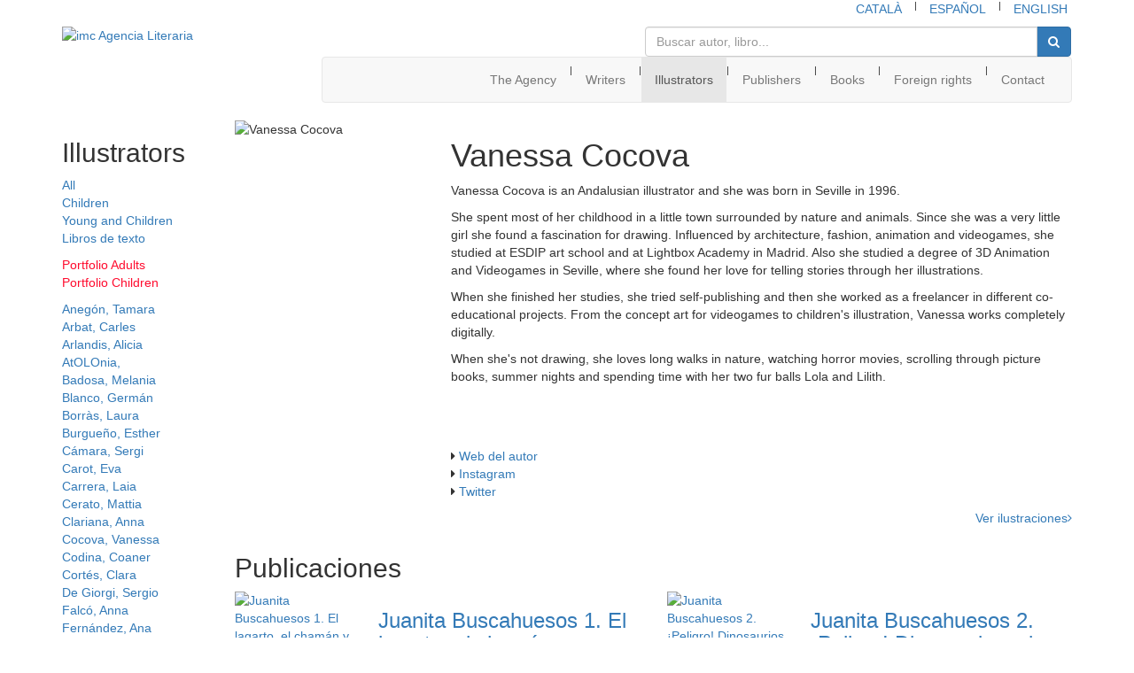

--- FILE ---
content_type: text/html; charset=UTF-8
request_url: https://iemece.com/en/illustrator/292/vanessa-cocova
body_size: 4667
content:
		<!DOCTYPE html>
<html lang="en">
  <head>
  
   <base href="https://www.iemece.com/en/">
   
	<meta charset="utf-8">
	<meta http-equiv="X-UA-Compatible" content="IE=edge">
	<meta name="viewport" content="width=device-width, initial-scale=1">
	<title>imc Agencia Literaria</title>
	<meta name="Keywords" content="">
	<meta name="Description" content="">
	<meta name="author" content="Sergi" >
	<meta name="Robots" content="All">
    
    <link rel="stylesheet" href="https://maxcdn.bootstrapcdn.com/bootstrap/3.3.4/css/bootstrap.min.css">
	<link href="https://fonts.googleapis.com/css?family=Merriweather+Sans:400,400italic,300italic,300,700,700italic" rel="stylesheet" type="text/css">
	<link rel="stylesheet" href="https://maxcdn.bootstrapcdn.com/font-awesome/4.3.0/css/font-awesome.min.css">
	<link href="../lightbox/ekko-lightbox.css" rel="stylesheet">
	<link rel="stylesheet" type="text/css" href="../styles/maincontent.css">

    <!-- HTML5 shim and Respond.js for IE8 support of HTML5 elements and media queries -->
    <!-- WARNING: Respond.js doesn't work if you view the page via file:// -->
    <!--[if lt IE 9]>
      <script src="https://oss.maxcdn.com/html5shiv/3.7.2/html5shiv.min.js"></script>
      <script src="https://oss.maxcdn.com/respond/1.4.2/respond.min.js"></script>
    <![endif]-->
    
    	 
	 	 
  </head>
  <body>
 
    <div class="container">
		<header>
			<nav class="clearfix">
				<ul class="list-inline pull-right">
					<li><a href="../ca/il·lustrador/292/vanessa-cocova">CATALÀ</a></li>
					<li><sup>|</sup></li>
					<li><a href="../es/ilustrador/292/vanessa-cocova">ESPAÑOL</a></li>
					<li><sup>|</sup></li>
					<li><a href="../en/illustrator/292/vanessa-cocova">ENGLISH</a></li>
				</ul>
			</nav>
			<div class="row">
				<div class="col-md-3">
					<div class="row">
						<div class="col-md-9">
							<a href="home" title="imc Agencia Literaria"><img src="../images/logo2.jpg" alt="imc Agencia Literaria" class="img-responsive marg-auto-xs-sm"></a>
						</div>
					</div>
				</div>
				<div class="col-md-9">
					<div class="row">
						<div class="col-md-7 col-md-offset-5">
							<form role="search" method="get" action="search-results">
								<div class="input-group">
									<input type="text" class="form-control" placeholder="Buscar autor, libro..." name="sea">
									<div class="input-group-btn">
										<button class="btn btn-primary" type="submit"><i class="fa fa-search"></i></button>
									</div>
								</div>
							</form>
						</div>
					</div>
					
					<nav class="navbar navbar-default hidden-md">
					  <div class="container-fluid">
						<div class="navbar-header">
						  <button type="button" class="navbar-toggle collapsed" data-toggle="collapse" data-target="#main-menu">
							<span class="sr-only">Toggle navigation</span>
							<span class="icon-bar"></span>
							<span class="icon-bar"></span>
							<span class="icon-bar"></span>
						  </button>
						</div>
						<div class="collapse navbar-collapse" id="main-menu">
						  <ul class="nav navbar-nav navbar-right text-center-xs">
							<li ><a href="imc">The Agency</a></li>
							<li class="hidden-xs hidden-sm"><sub>|</sub></li>
							<li ><a href="writers">Writers</a></li>
							<li class="hidden-xs hidden-sm"><sub>|</sub></li>
							<li class="active"><a href="illustrators">Illustrators</a></li>
							<li class="hidden-xs hidden-sm"><sub>|</sub></li>
							<li ><a href="publishers">Publishers</a></li>
							<li class="hidden-xs hidden-sm"><sub>|</sub></li>
							<li ><a href="books">Books</a></li>
							<li class="hidden-xs hidden-sm"><sub>|</sub></li>
							<li ><a href="foreign-rights">Foreign rights</a></li>
							<li class="hidden-xs hidden-sm"><sub>|</sub></li>
							<!--<li ><a href="projects">Projects</a></li>
							<li class="hidden-xs hidden-sm"><sub>|</sub></li>-->
							<li ><a href="contact">Contact</a></li>							
						  </ul>
						</div>
					  </div>
					</nav>
				</div>
			</div>
			<nav class="navbar navbar-default visible-md">
			  <div class="container-fluid">
				<div class="navbar-header">
				  <button type="button" class="navbar-toggle collapsed" data-toggle="collapse" data-target="#main-menu">
					<span class="sr-only">Toggle navigation</span>
					<span class="icon-bar"></span>
					<span class="icon-bar"></span>
					<span class="icon-bar"></span>
				  </button>
				</div>
				<div class="collapse navbar-collapse">
				  <ul class="nav navbar-nav navbar-right text-center-xs">
					<li ><a href="imc">The Agency</a></li>
					<li class="hidden-xs hidden-sm"><sub>|</sub></li>
					<li ><a href="writers">Writers</a></li>
					<li class="hidden-xs hidden-sm"><sub>|</sub></li>
					<li class="active"><a href="illustrators">Illustrators</a></li>
					<li class="hidden-xs hidden-sm"><sub>|</sub></li>
					<li ><a href="publishers">Publishers</a></li>
					<li class="hidden-xs hidden-sm"><sub>|</sub></li>
					<li ><a href="books">Books</a></li>
					<li class="hidden-xs hidden-sm"><sub>|</sub></li>
					<li ><a href="foreign-rights">Foreign rights</a></li>
					<li class="hidden-xs hidden-sm"><sub>|</sub></li>
					<!--<li ><a href="projects">Projects</a></li>
					<li class="hidden-xs hidden-sm"><sub>|</sub></li>-->
					<li ><a href="contact">Contact</a></li>							
				  </ul>
				</div>
			  </div>
			</nav>
		</header>		
		<main>			
			
			<div class="row">
				<div class="col-md-2 bloque">					
					<nav id="menu-secundario" class="text-right-md">
						<h2>Illustrators</h2>
						<ul class="list-unstyled">							
							<li class="active"><a href="illustrators">All</a></li>
							<li><a href="illustrators/adultos">Children</a></li>
							<li><a href="illustrators/infantil-y-juvenil">Young and Children</a></li>
							<li><a href="illustrators/libros-de-texto">Libros de texto</a></li>					
						</ul>
						<div class="liner right"></div>
						<ul class="list-unstyled">
							<li><a href="foreign-rights" style="color:#FF0B2E;">Portfolio Adults</a></li>
							<li><a href="foreign-rights" style="color:#FF0B2E;">Portfolio Children</a></li>						
						</ul>
						<div class="hidden-xs hidden-sm">
							<div class="liner right"></div>
							<ul class="list-unstyled menu-terciario">							
									
									<li ><a href="illustrator/368/tamara-anegon">Anegón, Tamara</a></li>
									
									<li ><a href="illustrator/10/carles-arbat">Arbat, Carles</a></li>
									
									<li ><a href="illustrator/305/alicia-arlandis">Arlandis, Alicia</a></li>
									
									<li ><a href="illustrator/340/-atolonia">AtOLOnia, </a></li>
									
									<li ><a href="illustrator/341/melania-badosa">Badosa, Melania</a></li>
									
									<li ><a href="illustrator/367/german-blanco">Blanco, Germán</a></li>
									
									<li ><a href="illustrator/146/laura-borras">Borràs, Laura</a></li>
									
									<li ><a href="illustrator/209/esther-burgueno">Burgueño, Esther</a></li>
									
									<li ><a href="illustrator/155/sergi-camara">Cámara, Sergi</a></li>
									
									<li ><a href="illustrator/279/eva-carot">Carot, Eva</a></li>
									
									<li ><a href="illustrator/257/laia-carrera">Carrera, Laia </a></li>
									
									<li ><a href="illustrator/144/mattia-cerato">Cerato, Mattia</a></li>
									
									<li ><a href="illustrator/259/anna-clariana">Clariana, Anna</a></li>
									
									<li class="active"><a href="illustrator/292/vanessa-cocova">Cocova, Vanessa</a></li>
									
									<li ><a href="illustrator/230/coaner-codina">Codina, Coaner</a></li>
									
									<li ><a href="illustrator/287/clara-cortes">Cortés, Clara</a></li>
									
									<li ><a href="illustrator/145/sergio-de-giorgi">De Giorgi, Sergio</a></li>
									
									<li ><a href="illustrator/309/anna-falco">Falcó, Anna </a></li>
									
									<li ><a href="illustrator/355/ana-fernandez">Fernández, Ana</a></li>
									
									<li ><a href="illustrator/278/robert-garcia">Garcia, Robert</a></li>
									
									<li ><a href="illustrator/143/viviana-garofoli">Garofoli, Viviana</a></li>
									
									<li ><a href="illustrator/112/jaume-gubianas">Gubianas, Jaume</a></li>
									
									<li ><a href="illustrator/15/valenti-gubianas">Gubianas, Valentí</a></li>
									
									<li ><a href="illustrator/17/jose-angel-labari">Labari, José Ángel</a></li>
									
									<li ><a href="illustrator/353/daniel-limon">Limón, Daniel</a></li>
									
									<li ><a href="illustrator/334/mireia-martinez">Martínez, Mireia</a></li>
									
									<li ><a href="illustrator/129/sigrid-martinez">Martinez, Sigrid</a></li>
									
									<li ><a href="illustrator/18/marta-montana">Montañá, Marta</a></li>
									
									<li ><a href="illustrator/19/juan-manuel-moreno">Moreno, Juan Manuel</a></li>
									
									<li ><a href="illustrator/327/sergi-moreso">Moreso, Sergi</a></li>
									
									<li ><a href="illustrator/236/gisela-navarro">Navarro, Gisela</a></li>
									
									<li ><a href="illustrator/366/nuria-nistal">Nistal, Nuria</a></li>
									
									<li ><a href="illustrator/329/roger-olmos">Olmos, Roger</a></li>
									
									<li ><a href="illustrator/252/pilar-pascual">Pascual, Pilar</a></li>
									
									<li ><a href="illustrator/342/angela-pelaez">Peláez, Ángela</a></li>
									
									<li ><a href="illustrator/20/cristina-picazo">Picazo, Cristina</a></li>
									
									<li ><a href="illustrator/356/alba-porcell">Porcell, Alba</a></li>
									
									<li ><a href="illustrator/350/diego-r-robredo">R. Robredo, Diego</a></li>
									
									<li ><a href="illustrator/80/teresa-ramos">Ramos, Teresa</a></li>
									
									<li ><a href="illustrator/371/nuria-reyes">Reyes, Nuria</a></li>
									
									<li ><a href="illustrator/369/silvia-romeral">Romeral, Silvia</a></li>
									
									<li ><a href="illustrator/202/eva-santana">Santana, Eva</a></li>
									
									<li ><a href="illustrator/374/lucia-santos">Santos, Lucía</a></li>
									
									<li ><a href="illustrator/231/maria-serrano">Serrano, María </a></li>
									
									<li ><a href="illustrator/365/roger-simo">Simó, Roger</a></li>
									
									<li ><a href="illustrator/136/jordi-sunyer">Sunyer, Jordi</a></li>
									
									<li ><a href="illustrator/349/laia-tinaut">Tinaut, Laia</a></li>
									
									<li ><a href="illustrator/333/ingrid-valls">Valls, Ingrid</a></li>
									
									<li ><a href="illustrator/174/luisa-vera">Vera, Luisa</a></li>
															</ul>
						</div>
					</nav>					
				</div>
				<div id="content" class="col-md-10 border-left-2-md bloque">											
					<div class="row">
						<div class="col-sm-4 col-md-3">
							<p><img style="width:600px" src="../upload/autors/2022092206583393-Foto_web.jpg " alt="Vanessa Cocova" class="img-responsive"></p>
													</div>
						<div class="col-sm-8 col-md-9">
							<h1>Vanessa Cocova</h1>
							<div>
								<p><p>
	Vanessa Cocova is an Andalusian illustrator and she was born in Seville in 1996.</p>
<p>
	She spent most of her childhood in a little town surrounded by nature and animals. Since she was a very little girl she found a fascination for drawing. Influenced by architecture, fashion, animation and videogames, she studied at ESDIP art school and at Lightbox Academy in Madrid. Also she studied a degree of 3D Animation and Videogames in Seville, where she found her love for telling stories through her illustrations.</p>
<p>
	When she finished her studies, she tried self-publishing and then she worked as a freelancer in different co-educational projects. From the concept art for videogames to children&#39;s illustration, Vanessa works completely digitally.</p>
<p>
	When she&#39;s not drawing, she loves long walks in nature, watching horror movies, scrolling through picture books, summer nights and spending time with her two fur balls Lola and Lilith.</p>
<p>
	&nbsp;</p>
<p>
	&nbsp;</p>
</p>
							</div>
							<ul class="list-unstyled line-height-l">
																
									<li><i class="fa fa-caret-right"></i> <a href="http://imcocova.wordpress.com/" target="_blank">Web del autor</a></li>
																									<li><i class="fa fa-caret-right"></i> <a href="http://www.instagram.com/imcocova/" target="_blank">Instagram</a></li>
																									<li><i class="fa fa-caret-right"></i> <a href="http://twitter.com/imcocova" target="_blank">Twitter</a></li>
																															</ul>
							<p class="text-right"><a href="illustrator-illustrations/292/vanessa-cocova" class="s18">Ver ilustraciones<i class="fa fa-angle-right icon-right"></i></a></p>
						</div>								
					</div>
										<div class="marg-top-30">
						<h2>Publicaciones</h2>
						<div class="liner"></div>
						<div class="relevantes">
							<div class="row">
																									<div class="col-sm-6">
										<div class="row">
											<div class="col-sm-4">
																								<a href="book/5293/juanita-buscahuesos-1-el-lagarto-el-chaman-y-un-extrano-talisman" title="Juanita Buscahuesos 1. El lagarto, el chamán y un extraño talismán"><img src="../upload/obres/2025050615450125-212445_cub_juanita_talisman_EV_WEB.jpg " alt="Juanita Buscahuesos 1. El lagarto, el chamán y un extraño talismán" class="img-responsive"></a>											</div>
											<div class="col-sm-8">
												<h3><a href="book/5293/juanita-buscahuesos-1-el-lagarto-el-chaman-y-un-extrano-talisman">Juanita Buscahuesos 1. El lagarto, el chamán y un extraño talismán</a></h3>
												
												<div class="editorial">Edelvives, 2025</div>
												<div class="genero-obra">CHILDREN'S FICTION</div>
												
												<!--<div class="premio">Premio de Novela Ciudad de Alzira</div>-->
												
												<div class="sinopsis"><p>
	Juanita has just taken on her role as a dinosaur guardian, though she wasn&rsquo;t ready to fa...</div>
											</div>
										</div>
									</div>
																										<div class="col-sm-6">
										<div class="row">
											<div class="col-sm-4">
																								<a href="book/5294/juanita-buscahuesos-2-peligro-dinosaurios-a-la-fuga" title="Juanita Buscahuesos 2. ¡Peligro! Dinosaurios a la fuga"><img src="../upload/obres/2025050615474449-212446_cub_juanita_fuga-dinosaurios_EV_WEB.jpg.webp " alt="Juanita Buscahuesos 2. ¡Peligro! Dinosaurios a la fuga" class="img-responsive"></a>											</div>
											<div class="col-sm-8">
												<h3><a href="book/5294/juanita-buscahuesos-2-peligro-dinosaurios-a-la-fuga">Juanita Buscahuesos 2. ¡Peligro! Dinosaurios a la fuga</a></h3>
												
												<div class="editorial">Edelvives, 2025</div>
												<div class="genero-obra">CHILDREN'S FICTION</div>
												
												<!--<div class="premio">Premio de Novela Ciudad de Alzira</div>-->
												
												<div class="sinopsis"><p>
	Juanita is thrilled about her overnight stay at the Dinosaurion, the largest paleontology muse...</div>
											</div>
										</div>
									</div>
																			</div>
										<div class="row">
																											<div class="col-sm-6">
										<div class="row">
											<div class="col-sm-4">
																								<a href="book/5013/el-encargo-mas-dificil-de-los-reyes-magos" title="El encargo más difícil de los Reyes Magos"><img src="../upload/obres/202404031209060-51eriCZX0CL.jpg " alt="El encargo más difícil de los Reyes Magos" class="img-responsive"></a>											</div>
											<div class="col-sm-8">
												<h3><a href="book/5013/el-encargo-mas-dificil-de-los-reyes-magos">El encargo más difícil de los Reyes Magos</a></h3>
												
												<div class="editorial">Edelvives, 2023</div>
												<div class="genero-obra"></div>
												
												<!--<div class="premio">Premio de Novela Ciudad de Alzira</div>-->
												
												<div class="sinopsis"><p>
	<span amazon="" font-size:="" style="color: rgb(15, 17, 17); font-family: ">Este a&ntilde;o, M...</div>
											</div>
										</div>
									</div>
																		
							</div>
						</div>							
					</div>
					<div class="marg-top-5">
						<h2>Bibliografía completa</h2>
						<div class="liner marg-bot-5"></div>							
						<div id="obras-completas" class="row">
							<div class="col-sm-6">
																																	<div>
										<div class="obra"><a href="book/5293/juanita-buscahuesos-1-el-lagarto-el-chaman-y-un-extrano-talisman">Juanita Buscahuesos 1. El lagarto, el chamán y un extraño talismán</a></div>
																		
										<div>
											<span class="genero-obra">Children's fiction</span>.  <span class="editorial">Edelvives, 2025</span></div>
										
										<!--<div class="premio">Premio de Novela Ciudad de Alzira</div>-->
										
									</div>
																										<div>
										<div class="obra"><a href="book/5294/juanita-buscahuesos-2-peligro-dinosaurios-a-la-fuga">Juanita Buscahuesos 2. ¡Peligro! Dinosaurios a la fuga</a></div>
																		
										<div>
											<span class="genero-obra">Children's fiction</span>.  <span class="editorial">Edelvives, 2025</span></div>
										
										<!--<div class="premio">Premio de Novela Ciudad de Alzira</div>-->
										
									</div>
																			</div>
										<div class="col-sm-6">
																											<div>
										<div class="obra"><a href="book/5013/el-encargo-mas-dificil-de-los-reyes-magos">El encargo más difícil de los Reyes Magos</a></div>
																		
										<div>
											  <span class="editorial">Edelvives, 2023</span></div>
										
										<!--<div class="premio">Premio de Novela Ciudad de Alzira</div>-->
										
									</div>
																								</div>
						</div>
					</div>					
				</div>
			</div>
		</main>
		
		<footer>
			<div class="border-bot">
				<div class="row">
					<div class="col-md-8 text-center-xs-sm">
						Av. Sarrià, 21 08029 Barcelona · (+34) 933 638 757 · <a href="mailto:info@iemece.com">info@iemece.com</a>
					</div>
					<div class="col-md-4">						
						<nav class="clearfix">
							<ul class="list-inline pull-right-md text-center-xs-sm">
								<li>&copy; 2015 IMC</li>
								<li><sub>|</sub></li>
								<li><a href="legal-information">Aviso legal</a></li>
								<li><sub>|</sub></li>
								<li><a href="contacto">Contact</a></li>							
							</ul>
						</nav>						
					</div>
				</div>
			</div>
			<div class="row marg-top-15">
				<div class="col-md-8">
					<ul class="list-inline text-center-xs-sm" id="logos">
						<li><a href="http://www.asociacion-agencias-literarias.org/" title="ADAL" target="_blank"><img src="../images/logos/logo_adal.png" alt="ADAL"></a></li>
						<li><a href="proyectos/building-books" title="Building Books"><img src="../images/logos/building-books.jpg" alt="Building Books"></a></li>
					</ul>
				</div>
				<div class="col-md-4">
					<ul class="list-inline social-icons text-center-xs-sm text-right-sm-md">
						<li><a href="https://www.facebook.com/IMCAgenciaLiteraria" title="Facebook" target="_blank"><i class="fa fa-facebook" aria-hidden="true"></i></a></li>
						<li><a href="https://www.twitter.com/IMCAgLiteraria" title="Twitter" target="_blank"><i class="fa fa-twitter" aria-hidden="true"></i></a></li>
						<li><a href="" title="Google+" target="_blank"><i class="fa fa-google-plus" aria-hidden="true"></i></a></li>		
						<li><a href="https://es.pinterest.com/imc_ok/" title="Pinterest" target="_blank"><i class="fa fa-pinterest-p" aria-hidden="true"></i></a></li>
						<li><a href="https://www.instagram.com/imc_literary_agency/" title="Instagram" target="_blank"><i class="fa fa-instagram" aria-hidden="true"></i></a></li>
					</ul>
				</div>
			</div>
		</footer>

	</div>	

	<script src="https://ajax.googleapis.com/ajax/libs/jquery/1.11.3/jquery.min.js"></script>
	<script src="https://maxcdn.bootstrapcdn.com/bootstrap/3.3.4/js/bootstrap.min.js"></script>
	<script src="../lightbox/ekko-lightbox.js"></script>
	<script src="../stepcarousel/stepcarousel.js" type="text/javascript"></script>
	<script type="text/javascript" src="../inc_js/functions.js"></script>
	<script src="../inc_js/jquery.cookiesdirective_en.js"></script>
	
  </body>
</html>		